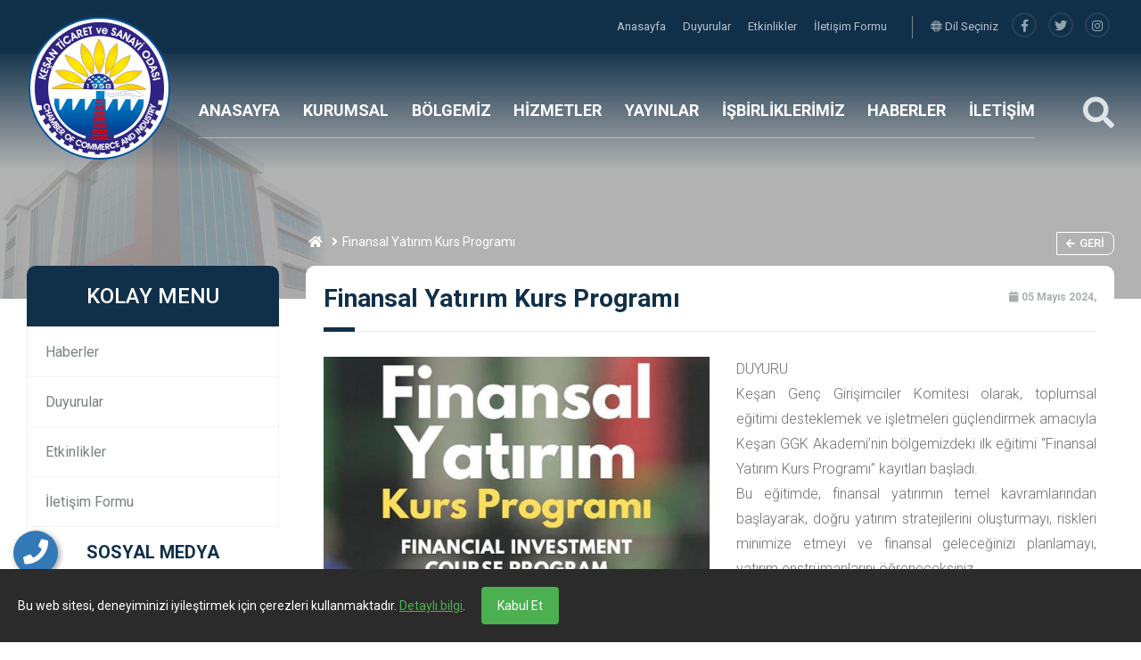

--- FILE ---
content_type: text/html; charset=UTF-8
request_url: https://www.kesantso.org.tr/duyuru/finansal-yatirim-kurs-programi
body_size: 13481
content:
<html lang="tr">
<head>
<!-- Messenger Sohbet Eklentisi Code -->
  <!--  <div id="fb-root"></div> -->

    <!-- Your Sohbet Eklentisi code -->
   <!-- <div id="fb-customer-chat" class="fb-customerchat">
    </div> -->

    <script>
      var chatbox = document.getElementById('fb-customer-chat');
      chatbox.setAttribute("page_id", "413765758804415");
      chatbox.setAttribute("attribution", "biz_inbox");
    </script>

    <!-- Your SDK code -->
    <script>
      window.fbAsyncInit = function() {
        FB.init({
          xfbml            : true,
          version          : 'v15.0'
        });
      };

      (function(d, s, id) {
        var js, fjs = d.getElementsByTagName(s)[0];
        if (d.getElementById(id)) return;
        js = d.createElement(s); js.id = id;
        js.src = 'https://connect.facebook.net/tr_TR/sdk/xfbml.customerchat.js';
        fjs.parentNode.insertBefore(js, fjs);
      }(document, 'script', 'facebook-jssdk'));
    </script>
				<base href="https://www.kesantso.org.tr/">
    <meta charset="UTF-8">
    <meta name="viewport" content="width=device-width, initial-scale=1.0">
    <meta http-equiv="X-UA-Compatible" content="ie=edge">
	
	<title>Finansal yatırım kurs programı</title>
	<meta name="description" content="" />
	<meta name="keywords" content="" />
	
	<!-- Facebook Metadata Start -->
	<meta property="og:image:height" content="300" />
	<meta property="og:image:width" content="573" />
	<meta property="og:title" content="Finansal yatırım kurs programı" />
	<meta property="og:description" content="" />
	<meta property="og:url" content="https://www.kesantso.org.tr/duyuru/finansal-yatirim-kurs-programi" />
	<meta property="og:image" content="https://www.kesantso.org.tr/tema/genel/uploads/duyurular/55_1.jpg" />
	<meta name="google-site-verification" content="77AqeY3dAjxcbc8sDqaDE7lhn0D2e9Babqrzn6I6Bsk" />	<link rel="shortcut icon" href="tema/genel/uploads/favicon/1.png">

    <link rel="stylesheet" type="text/css" href="tema/genel/assets/css/normalize.css">
    <link rel="stylesheet" href="tema/genel/assets/bower_components/bootstrap/dist/css/bootstrap.min.css">
    <link rel="stylesheet" href="tema/genel/assets/bower_components/owl.carousel/dist/assets/owl.carousel.min.css">
    <link rel="stylesheet" href="tema/genel/assets/bower_components/components-font-awesome/css/all.css">

    <link href="https://fonts.googleapis.com/css?family=Montserrat:400,500,700,800,900|Roboto:400,500,700,900&display=swap" rel="stylesheet">
	<link href="https://fonts.googleapis.com/css?family=Roboto:100,300,400,500,700,900&subset=latin-ext" rel="stylesheet">
	
    <link rel="stylesheet" href="tema/genel/assets/css/style.php">
	<link rel="stylesheet" href="tema/genel/assets/css/iziModal.min.css" type="text/css">
	<link rel="stylesheet" href="https://www.kesantso.org.tr/yonetim/vendors/iconfonts/flag-icon-css/css/flag-icon.min.css" />
    <link rel="stylesheet" href="tema/genel/assets/css/search.css">
    <link rel="stylesheet" href="tema/genel/assets/bower_components/plyr-master/dist/plyr.css">
    <link rel="stylesheet" href="tema/genel/assets/css/swiper-bundle.css">
    <link rel="stylesheet" href="tema/genel/assets/css/loader.css">
	<link rel="stylesheet" href="tema/genel/assets/css/fancybox.css" />
	<link href="tema/genel/assets/image_plugin/src/css/swipebox.css" rel="stylesheet">
	
	<!-- Font Awesome CSS -->
    <link rel="stylesheet" href="tema/genel/assets/css/font-awesome5.min.css" />
    <link rel="stylesheet" href="tema/genel/assets/css/all.css" />
		<script src="tema/genel/assets/bower_components/jquery/dist/jquery.min.js"></script>
	<script src="tema/genel/assets/js/sweetalert2.all.min.js"></script>
	<script src="tema/genel/assets/js/sweetalert2.min.js"></script>
	<script async src="https://www.googletagmanager.com/gtag/js?id=G-VFX06Z6CPR"></script>
<script>
  window.dataLayer = window.dataLayer || [];
  function gtag(){dataLayer.push(arguments);}
  gtag('js', new Date());

  gtag('config', 'G-VFX06Z6CPR');
</script>				<script type="text/javascript" src="//s7.addthis.com/js/300/addthis_widget.js#pubid=ra-58b57282384b6d76"></script>
</head>
<body>
<style>
  #cookieConsent {
    position: fixed;
    bottom: 0;
    left: 0;
    right: 0;
    background: #2b2b2b;
    color: #fff;
    padding: 20px;
    font-size: 14px;
    display: none;
    z-index: 9999;
  }
  #cookieConsent button {
    background: #4caf50;
    color: #fff;
    border: none;
    padding: 10px 18px;
    margin-left: 15px;
    cursor: pointer;
    border-radius: 4px;
  }
  #cookieConsent a {
    color: #4caf50;
    text-decoration: underline;
  }
</style>
				<div id="cookieConsent">
  Bu web sitesi, deneyiminizi iyileştirmek için çerezleri kullanmaktadır. 
  <a href="https://kesantso.org.tr/icerik/gizlilik-politikasi" target="_blank">Detaylı bilgi</a>.
  <button id="acceptCookies">Kabul Et</button>
</div>

<script>
  // Daha önce kabul edilmiş mi kontrol et
  if (!localStorage.getItem("cookiesAccepted")) {
    document.getElementById("cookieConsent").style.display = "block";
  }

  // Kabul edildiğinde gizle ve localStorage'a kaydet
  document.getElementById("acceptCookies").onclick = function() {
    localStorage.setItem("cookiesAccepted", "true");
    document.getElementById("cookieConsent").style.display = "none";
  };
</script>																								
	<div class="telefon">
	<a href="tel:905559640673" title="Telefon" alt="Telefon"><i class="fa fa-phone"></i></a>
	<span class="tooltiptext">Telefon</span>
</div>
<div class="whatsapp">
	<a href="https://api.whatsapp.com/send?phone=905559640673" target="_blank" title="WhatsApp" alt="WhatsApp"><i class="fab fa-whatsapp"></i></a>
	<span class="tooltiptext">WhatsApp</span>
</div>    <!-- MAİN BAŞLANGIÇ-->
    <main class="main-wrap">

        <!-- HEADER BAŞLANGIÇ -->
        <section class="header">

            <!-- HEADER-TOP BAŞLANGIÇ -->
            <div class="header-top">
                <div class="container">

                    <div>
                        <ul class="navs">
													                            <li class="hover-bar"> <a  href="anasayfa"> Anasayfa </a></li>
							                            <li class="hover-bar"> <a  href="duyurular"> Duyurular </a></li>
							                            <li class="hover-bar"> <a  href="etkinlikler"> Etkinlikler </a></li>
							                            <li class="hover-bar"> <a  href="iletisim"> İletişim Formu </a></li>
							                        </ul>
                        <span class="h-border"></span>
												<a href="javascript:;" class="trigger-link"><i class="fad fa-globe"></i> Dil Seçiniz</a></li>
						<div id="modal-demo" class="iziModal text-center">
							<div class="p-4">
								<div class="lang">
									<h4>Lütfen Site Dili Seçiniz</h4>
															
									 
										<a data-id="1" href="javascript:;" class="activelang dildegis"><i class="flag-icon flag-icon-tr"></i> Türkçe</a>				
									 
										<a data-id="21" href="javascript:;" class=" dildegis"><i class="flag-icon flag-icon-us"></i> ingilizce</a>				
																	
									<div class="clear"></div>
								</div>
								<div class="clear"></div>
							</div>						
						</div>
						                        <ul class="social">
							<li><a title="facebook" href="https://www.facebook.com/kesanticaret.sanayiodasi/"><i class="fab fa-facebook-f"></i></a></li>							<li><a title="telegram" href="https://twitter.com/Kesan_TSO"><i class="fab fa-twitter"></i></a></li>							<li><a title="instagram" href="https://instagram.com/kesantso"><i class="fab fa-instagram"></i></a></li>														                        </ul>
                    </div>


                </div>
            </div>
            <!-- HEADER-TOP BİTİŞ -->

            <!-- HEADER-BOTTOM BAŞLANGIÇ -->
            <div class="header-bottom">
                <div class="container">

                    <div class="row">

                        <div class="col-xl-2 col-lg-4 col-md-4 logo-box">
                            <a href="anasayfa"><img class="logo z-index-9" src="tema/genel/uploads/logo/KESANTSO-LOGO.png" alt="Keşan Ticaret ve Sanayi Odası"></a>
                        </div>
                        <div class="col-xl-9 col-lg-7 col-md-4 p-0 position-static">
                            <ul class="navs">							
																																			<!-- alt menü yok BAŞLANGIÇ -->
                                <li class="header-item">
                                    <a class="hover-bar" href="index.php">ANASAYFA</a>
                                </li>
								<!-- alt menü yok BİTİŞ -->
																	
                                																														<!-- MENÜ TİP 1  BAŞLANGIÇ -->
                                <li class="header-item">
                                    <a  class="hover-bar" href=" #">KURUMSAL</a>
                                    <div class="header-dropdown bg-red">
                                        <img src="tema/genel/uploads/arkaplan/arkaplan21/1_1_1.jpg" class="bg-image">
																				                                        <div class="container">
                                            <div class="row py-5">
																						<div class="col-3 py-3">
                                                    <div class="link-box">
                                                        <a  href="icerik/tarihce">
                                                            Tarihçe                                                        </a>
                                                    </div>
                                                </div>
                                             											<div class="col-3 py-3">
                                                    <div class="link-box">
                                                        <a  href="icerik/misyon-vizyon-politikalar-swot">
                                                            Misyon/Vizyon/Politikalar/SWOT                                                        </a>
                                                    </div>
                                                </div>
                                             											<div class="col-3 py-3">
                                                    <div class="link-box">
                                                        <a  href="icerik/mevzuat">
                                                            Mevzuat                                                        </a>
                                                    </div>
                                                </div>
                                             											<div class="col-3 py-3">
                                                    <div class="link-box">
                                                        <a  href="icerik/organizasyon-semasi">
                                                            Organizasyon Şeması                                                        </a>
                                                    </div>
                                                </div>
                                             											<div class="col-3 py-3">
                                                    <div class="link-box">
                                                        <a  href="profil-kategori/meclis-uyeleri">
                                                            Meclisimiz                                                        </a>
                                                    </div>
                                                </div>
                                             											<div class="col-3 py-3">
                                                    <div class="link-box">
                                                        <a  href="profil-kategori/yonetim-kurulu">
                                                            Yönetim Kurulumuz                                                        </a>
                                                    </div>
                                                </div>
                                             											<div class="col-3 py-3">
                                                    <div class="link-box">
                                                        <a  href="icerik/eski-baskanlarimiz">
                                                            Eski Başkanlarımız                                                        </a>
                                                    </div>
                                                </div>
                                             											<div class="col-3 py-3">
                                                    <div class="link-box">
                                                        <a  href="icerik/meslek-komitelerimiz">
                                                            Meslek Komitelerimiz                                                        </a>
                                                    </div>
                                                </div>
                                             											<div class="col-3 py-3">
                                                    <div class="link-box">
                                                        <a  href="profil-kategori/calisma-arkadaslarimiz">
                                                            Çalışma Arkadaşlarımız                                                        </a>
                                                    </div>
                                                </div>
                                             											<div class="col-3 py-3">
                                                    <div class="link-box">
                                                        <a  href="icerik/basin-kiti">
                                                            Basın Kiti                                                        </a>
                                                    </div>
                                                </div>
                                             											<div class="col-3 py-3">
                                                    <div class="link-box">
                                                        <a  href="icerik/akreditasyon">
                                                            Akreditasyon                                                        </a>
                                                    </div>
                                                </div>
                                             											 											 											</div>
                                        </div>
										                                    </div>

                                </li>
								<!-- MENÜ TİP 1 BİTİŞ -->
																	
                                																														<!-- MENÜ TİP 1  BAŞLANGIÇ -->
                                <li class="header-item">
                                    <a  class="hover-bar" href=" #">BÖLGEMİZ</a>
                                    <div class="header-dropdown bg-red">
                                        <img src="tema/genel/uploads/arkaplan/arkaplan21/1_1_1.jpg" class="bg-image">
																				                                        <div class="container">
                                            <div class="row py-5">
																						<div class="col-3 py-3">
                                                    <div class="link-box">
                                                        <a  href=" video/tanitim-videomuz">
                                                            Tanıtım Videomuz                                                        </a>
                                                    </div>
                                                </div>
                                             											<div class="col-3 py-3">
                                                    <div class="link-box">
                                                        <a  href="icerik/kesan">
                                                            Keşan                                                        </a>
                                                    </div>
                                                </div>
                                             											<div class="col-3 py-3">
                                                    <div class="link-box">
                                                        <a  href="icerik/ipsala">
                                                            İpsala                                                        </a>
                                                    </div>
                                                </div>
                                             											<div class="col-3 py-3">
                                                    <div class="link-box">
                                                        <a  href="icerik/enez">
                                                            Enez                                                        </a>
                                                    </div>
                                                </div>
                                             											<div class="col-3 py-3">
                                                    <div class="link-box">
                                                        <a  href="icerik/saros-korfezi">
                                                            Saros Körfezi                                                        </a>
                                                    </div>
                                                </div>
                                             											<div class="col-3 py-3">
                                                    <div class="link-box">
                                                        <a  href="icerik/yoresel-urunlerimiz">
                                                            Yöresel Ürünlerimiz                                                        </a>
                                                    </div>
                                                </div>
                                             											 											 											</div>
                                        </div>
										                                    </div>

                                </li>
								<!-- MENÜ TİP 1 BİTİŞ -->
																	
                                																														<!-- MENÜ TİP 1  BAŞLANGIÇ -->
                                <li class="header-item">
                                    <a  class="hover-bar" href="hizmetler">HİZMETLER</a>
                                    <div class="header-dropdown bg-red">
                                        <img src="tema/genel/uploads/arkaplan/arkaplan21/1_1_1.jpg" class="bg-image">
																				                                        <div class="container">
                                            <div class="row py-5">
																						<div class="col-3 py-3">
                                                    <div class="link-box">
                                                        <a  href="icerik/ticaret-sicil-islemleri">
                                                            Ticaret Sicil işlemleri                                                        </a>
                                                    </div>
                                                </div>
                                             											<div class="col-3 py-3">
                                                    <div class="link-box">
                                                        <a  href="icerik/kiymetli-evraklar">
                                                            Kıymetli Evraklar                                                        </a>
                                                    </div>
                                                </div>
                                             											<div class="col-3 py-3">
                                                    <div class="link-box">
                                                        <a  href="icerik/kapasite-raporlari">
                                                            Kapasite Raporları                                                        </a>
                                                    </div>
                                                </div>
                                             											<div class="col-3 py-3">
                                                    <div class="link-box">
                                                        <a  href="icerik/is-makinesi-tescili">
                                                            İş Makinesi Tescili                                                        </a>
                                                    </div>
                                                </div>
                                             											<div class="col-3 py-3">
                                                    <div class="link-box">
                                                        <a  href="icerik/yerli-mali-belgesi">
                                                            Yerli Malı Belgesi                                                        </a>
                                                    </div>
                                                </div>
                                             											<div class="col-3 py-3">
                                                    <div class="link-box">
                                                        <a  href="icerik/dolasim-belgeleri">
                                                            Dolaşım Belgeleri                                                        </a>
                                                    </div>
                                                </div>
                                             											<div class="col-3 py-3">
                                                    <div class="link-box">
                                                        <a  href="/hizmet/kosgeb">
                                                            KOSGEB                                                        </a>
                                                    </div>
                                                </div>
                                             											<div class="col-3 py-3">
                                                    <div class="link-box">
                                                        <a  href="/hizmet/egitimler">
                                                            Eğitimler                                                        </a>
                                                    </div>
                                                </div>
                                             											<div class="col-3 py-3">
                                                    <div class="link-box">
                                                        <a  href="icerik/fuarlar">
                                                            Fuarlar                                                        </a>
                                                    </div>
                                                </div>
                                             											<div class="col-3 py-3">
                                                    <div class="link-box">
                                                        <a  href="hizmet/dis-ticaret">
                                                            Dış Ticaret                                                        </a>
                                                    </div>
                                                </div>
                                             											 											 											</div>
                                        </div>
										                                    </div>

                                </li>
								<!-- MENÜ TİP 1 BİTİŞ -->
																	
                                																														<!-- MENÜ TİP 1  BAŞLANGIÇ -->
                                <li class="header-item">
                                    <a  class="hover-bar" href="#">YAYINLAR</a>
                                    <div class="header-dropdown bg-red">
                                        <img src="tema/genel/uploads/arkaplan/arkaplan21/1_1_1.jpg" class="bg-image">
																				                                        <div class="container">
                                            <div class="row py-5">
																						<div class="col-3 py-3">
                                                    <div class="link-box">
                                                        <a  href="icerik/yerel-basin">
                                                            Yerel Basın                                                        </a>
                                                    </div>
                                                </div>
                                             											<div class="col-3 py-3">
                                                    <div class="link-box">
                                                        <a  href="icerik/haftalik-ekonomi-bultenleri">
                                                            Haftalık Ekonomi Bültenleri                                                        </a>
                                                    </div>
                                                </div>
                                             											<div class="col-3 py-3">
                                                    <div class="link-box">
                                                        <a  href="icerik/acilan-kapanan-firma-sayilari">
                                                            Açılan / Kapanan Firma Sayıları                                                        </a>
                                                    </div>
                                                </div>
                                             											<div class="col-3 py-3">
                                                    <div class="link-box">
                                                        <a  href="icerik/faaliyet-raporlari">
                                                            Faaliyet Rapoları                                                        </a>
                                                    </div>
                                                </div>
                                             											<div class="col-3 py-3">
                                                    <div class="link-box">
                                                        <a  href="icerik/bultenler">
                                                            Bültenler                                                        </a>
                                                    </div>
                                                </div>
                                             											<div class="col-3 py-3">
                                                    <div class="link-box">
                                                        <a  href="icerik/arastirma-raporlari">
                                                            Araştırma Raporları                                                        </a>
                                                    </div>
                                                </div>
                                             											<div class="col-3 py-3">
                                                    <div class="link-box">
                                                        <a  href="icerik/basari-hikayeleri">
                                                            Başarı Hikayeleri                                                        </a>
                                                    </div>
                                                </div>
                                             											 											 											</div>
                                        </div>
										                                    </div>

                                </li>
								<!-- MENÜ TİP 1 BİTİŞ -->
																	
                                																														<!-- MENÜ TİP 1  BAŞLANGIÇ -->
                                <li class="header-item">
                                    <a  class="hover-bar" href=" #">İŞBİRLİKLERİMİZ</a>
                                    <div class="header-dropdown bg-red">
                                        <img src="tema/genel/uploads/arkaplan/arkaplan21/1_1_1.jpg" class="bg-image">
																				                                        <div class="container">
                                            <div class="row py-5">
																						<div class="col-3 py-3">
                                                    <div class="link-box">
                                                        <a  href="icerik/kurumlar">
                                                            Kurumlar                                                        </a>
                                                    </div>
                                                </div>
                                             											<div class="col-3 py-3">
                                                    <div class="link-box">
                                                        <a  href="proje-kategori/projeler">
                                                            Projeler                                                        </a>
                                                    </div>
                                                </div>
                                             											<div class="col-3 py-3">
                                                    <div class="link-box">
                                                        <a  href="haber-kategori/protokoller">
                                                            Protokoller                                                        </a>
                                                    </div>
                                                </div>
                                             											 											 											</div>
                                        </div>
										                                    </div>

                                </li>
								<!-- MENÜ TİP 1 BİTİŞ -->
																	
                                																														
							   								<!-- MENÜ TİP 2 BAŞLANGIÇ -->
                                <li class="header-item">
                                    <a  class="hover-bar" href="haber-kategori/genel-haberler">HABERLER</a>
                                    <!-- MENÜ TİP 2 haber ve haber kategorisi açık isteniyorsa BAŞLANGIÇ-->
								    																		 <div class="header-dropdown bg-white">
                                        <div class="container-fluid">
                                            <div class="row">
                                                <div class="col-4 py-5 pr-0 right-shadow">
                                                    <ul class="header-tabs">
																												                                                        <li class="active mb-2 tab-link" datatarget="#genel-haberler">
                                                            <i class="fal fa-chevron-right mr-2"></i> GENEL HABERLER                                                        </li>
														                                                        <li class=" mb-2 tab-link" datatarget="#protokoller">
                                                            <i class="fal fa-chevron-right mr-2"></i> PROTOKOLLER                                                        </li>
														                                                      </ul>
                                                </div>
                                                <div class="col-8 py-4">
                                                    <img src="tema/genel/uploads/arkaplan/arkaplan21/1_1_1.jpg" class="bg-image">
																										                                                    <div class="tab-panel active" id="genel-haberler">
                                                        <div class="row">
                                                            <div class="col-12">
                                                                <h3 class="g-title">
                                                                   GENEL HABERLER                                                                    <a class="drp-tumunu-gor hover-bar" href="haber-kategori/genel-haberler">
                                                                        Tümünü Gör                                                                    </a>
                                                                </h3>
                                                            </div>
																																													   <div class="col-4 my-3">
                                                                <div class="drp-haber-box">
                                                                    <a href="haber/kesan-tso-ankara-da-bolgenin-oncelikli-sorunlarini-gundeme-tasidi">
                                                                        <div class="row m-0">
                                                                            <div class="col-4 p-0">
                                                                                <img src="tema/genel/uploads/haberler/b27bb759-fb9d-4b91-864f-e8c462b66ead.jpg" onerror="imgError(this);">
                                                                            </div>
                                                                            <div class="col-8 p-0 content">
                                                                                <div>
                                                                                    <h4>
                                                                                       Keşan TSO, Ankara’da Bölgenin Öncelikli Sorunlarını Gündeme Taşıdı                                                                                    </h4>
                                                                                    <p>04 Aralık 2025, 10:40</p>
                                                                                </div>
                                                                            </div>
                                                                        </div>
                                                                    </a>
                                                                </div>
                                                            </div>
																														   <div class="col-4 my-3">
                                                                <div class="drp-haber-box">
                                                                    <a href="haber/odamizin-kurulusu-nun-67-yili-celenk-sunma-toreni">
                                                                        <div class="row m-0">
                                                                            <div class="col-4 p-0">
                                                                                <img src="tema/genel/uploads/haberler/sunucu-test-001.jpeg" onerror="imgError(this);">
                                                                            </div>
                                                                            <div class="col-8 p-0 content">
                                                                                <div>
                                                                                    <h4>
                                                                                       Odamızın Kuruluşu’nun 67 Yılı Çelenk Sunma Töreni                                                                                    </h4>
                                                                                    <p>17 Kasım 2025, 13:15</p>
                                                                                </div>
                                                                            </div>
                                                                        </div>
                                                                    </a>
                                                                </div>
                                                            </div>
																														   <div class="col-4 my-3">
                                                                <div class="drp-haber-box">
                                                                    <a href="haber/tercihli-mense-kurallari-ve-medos-egitimi">
                                                                        <div class="row m-0">
                                                                            <div class="col-4 p-0">
                                                                                <img src="tema/genel/uploads/haberler/WhatsApp-Image-2025-11-24-at-11.16.41.jpeg" onerror="imgError(this);">
                                                                            </div>
                                                                            <div class="col-8 p-0 content">
                                                                                <div>
                                                                                    <h4>
                                                                                       Tercihli Menşe Kuralları ve MEDOS Eğitimi                                                                                     </h4>
                                                                                    <p>13 Kasım 2025, 18:00</p>
                                                                                </div>
                                                                            </div>
                                                                        </div>
                                                                    </a>
                                                                </div>
                                                            </div>
																														   <div class="col-4 my-3">
                                                                <div class="drp-haber-box">
                                                                    <a href="haber/tobb-ticaret-merkezleri-hedef-pazar-abd-zirvesi-2025">
                                                                        <div class="row m-0">
                                                                            <div class="col-4 p-0">
                                                                                <img src="tema/genel/uploads/haberler/KTSO-haber.jpg" onerror="imgError(this);">
                                                                            </div>
                                                                            <div class="col-8 p-0 content">
                                                                                <div>
                                                                                    <h4>
                                                                                       TOBB Ticaret Merkezleri Hedef Pazar: ABD Zirvesi 2025                                                                                    </h4>
                                                                                    <p>11 Kasım 2025, 15:00</p>
                                                                                </div>
                                                                            </div>
                                                                        </div>
                                                                    </a>
                                                                </div>
                                                            </div>
																														   <div class="col-4 my-3">
                                                                <div class="drp-haber-box">
                                                                    <a href="haber/trakya-gumruk-ve-dis-ticaret-bolge-muduru-ali-topcu-ya-ziyaret">
                                                                        <div class="row m-0">
                                                                            <div class="col-4 p-0">
                                                                                <img src="tema/genel/uploads/haberler/WhatsApp-Image-2025-11-24-at-10.02.00-4.jpeg" onerror="imgError(this);">
                                                                            </div>
                                                                            <div class="col-8 p-0 content">
                                                                                <div>
                                                                                    <h4>
                                                                                       Trakya Gümrük ve Dış Ticaret Bölge Müdürü Ali Topçu’ya Ziyaret                                                                                    </h4>
                                                                                    <p>07 Kasım 2025, 20:23</p>
                                                                                </div>
                                                                            </div>
                                                                        </div>
                                                                    </a>
                                                                </div>
                                                            </div>
																														   <div class="col-4 my-3">
                                                                <div class="drp-haber-box">
                                                                    <a href="haber/yunanistan-edirne-konsolosu-sethelos-isidoros-balios-a-hayirli-olsun-ziyareti">
                                                                        <div class="row m-0">
                                                                            <div class="col-4 p-0">
                                                                                <img src="tema/genel/uploads/haberler/WhatsApp-Image-2025-11-24-at-09.56.11.jpeg" onerror="imgError(this);">
                                                                            </div>
                                                                            <div class="col-8 p-0 content">
                                                                                <div>
                                                                                    <h4>
                                                                                       Yunanistan Edirne Konsolosu Sethelos Isidoros Balios’a Hayırlı Olsun Ziyareti                                                                                    </h4>
                                                                                    <p>07 Kasım 2025, 16:32</p>
                                                                                </div>
                                                                            </div>
                                                                        </div>
                                                                    </a>
                                                                </div>
                                                            </div>
																														   <div class="col-4 my-3">
                                                                <div class="drp-haber-box">
                                                                    <a href="haber/edirne-il-emniyet-mudurumuz-muhittin-ayhan-a-ziyaret">
                                                                        <div class="row m-0">
                                                                            <div class="col-4 p-0">
                                                                                <img src="tema/genel/uploads/haberler/edirne-emniyet-muduru.jpeg" onerror="imgError(this);">
                                                                            </div>
                                                                            <div class="col-8 p-0 content">
                                                                                <div>
                                                                                    <h4>
                                                                                       Edirne İl Emniyet Müdürümüz Muhittin Ayhan’a Ziyaret                                                                                    </h4>
                                                                                    <p>07 Kasım 2025, 15:24</p>
                                                                                </div>
                                                                            </div>
                                                                        </div>
                                                                    </a>
                                                                </div>
                                                            </div>
																														   <div class="col-4 my-3">
                                                                <div class="drp-haber-box">
                                                                    <a href="haber/edirne-valismiz-yunus-sezer-e-ziyaret">
                                                                        <div class="row m-0">
                                                                            <div class="col-4 p-0">
                                                                                <img src="tema/genel/uploads/haberler/WhatsApp-Image-2025-11-24-at-09.26.22.jpeg" onerror="imgError(this);">
                                                                            </div>
                                                                            <div class="col-8 p-0 content">
                                                                                <div>
                                                                                    <h4>
                                                                                       Edirne Valismiz Yunus Sezer’e Ziyaret                                                                                    </h4>
                                                                                    <p>07 Kasım 2025, 14:18</p>
                                                                                </div>
                                                                            </div>
                                                                        </div>
                                                                    </a>
                                                                </div>
                                                            </div>
																														   <div class="col-4 my-3">
                                                                <div class="drp-haber-box">
                                                                    <a href="haber/kurgan-bilgilendirme-semineri">
                                                                        <div class="row m-0">
                                                                            <div class="col-4 p-0">
                                                                                <img src="tema/genel/uploads/haberler/WhatsApp-Image-2025-11-24-at-00.44.13-1.jpeg" onerror="imgError(this);">
                                                                            </div>
                                                                            <div class="col-8 p-0 content">
                                                                                <div>
                                                                                    <h4>
                                                                                       Kurgan Bilgilendirme Semineri                                                                                    </h4>
                                                                                    <p>21 Ekim 2025, 17:37</p>
                                                                                </div>
                                                                            </div>
                                                                        </div>
                                                                    </a>
                                                                </div>
                                                            </div>
																														   <div class="col-4 my-3">
                                                                <div class="drp-haber-box">
                                                                    <a href="haber/kesan-osb-yatirimcimiz-teknik-aluminyum-yonetim-kurulu-baskani-jack-cheng-ve-heyeti-nden-kesan-organize-sanayi-bolgemize-ziyaret">
                                                                        <div class="row m-0">
                                                                            <div class="col-4 p-0">
                                                                                <img src="tema/genel/uploads/haberler/KOSB2.jpg" onerror="imgError(this);">
                                                                            </div>
                                                                            <div class="col-8 p-0 content">
                                                                                <div>
                                                                                    <h4>
                                                                                       Keşan OSB Yatırımcımız Teknik Alüminyum Yönetim Kurulu Başkanı Jack Cheng ve Heyeti’nden Keşan Organize Sanayi Bölgemize Ziyaret                                                                                    </h4>
                                                                                    <p>17 Ekim 2025, 15:28</p>
                                                                                </div>
                                                                            </div>
                                                                        </div>
                                                                    </a>
                                                                </div>
                                                            </div>
																														   <div class="col-4 my-3">
                                                                <div class="drp-haber-box">
                                                                    <a href="haber/tobb-yeni-akreditasyon-standardi-ve-stratejik-planlama-egitimleri">
                                                                        <div class="row m-0">
                                                                            <div class="col-4 p-0">
                                                                                <img src="tema/genel/uploads/haberler/WhatsApp-Image-2025-11-24-at-00.27.40-1.jpeg" onerror="imgError(this);">
                                                                            </div>
                                                                            <div class="col-8 p-0 content">
                                                                                <div>
                                                                                    <h4>
                                                                                       TOBB Yeni Akreditasyon Standardı ve Stratejik Planlama Eğitimleri                                                                                    </h4>
                                                                                    <p>15 Ekim 2025, 18:21</p>
                                                                                </div>
                                                                            </div>
                                                                        </div>
                                                                    </a>
                                                                </div>
                                                            </div>
																														   <div class="col-4 my-3">
                                                                <div class="drp-haber-box">
                                                                    <a href="haber/saros-gastronomi-merkezi-acilis-toreni">
                                                                        <div class="row m-0">
                                                                            <div class="col-4 p-0">
                                                                                <img src="tema/genel/uploads/haberler/WhatsApp-Image-2025-11-24-at-00.06.56-1.jpeg" onerror="imgError(this);">
                                                                            </div>
                                                                            <div class="col-8 p-0 content">
                                                                                <div>
                                                                                    <h4>
                                                                                       Saros Gastronomi Merkezi Açılış Töreni                                                                                    </h4>
                                                                                    <p>13 Ekim 2025, 15:59</p>
                                                                                </div>
                                                                            </div>
                                                                        </div>
                                                                    </a>
                                                                </div>
                                                            </div>
																														</div>
                                                    </div>
													                                                    <div class="tab-panel " id="protokoller">
                                                        <div class="row">
                                                            <div class="col-12">
                                                                <h3 class="g-title">
                                                                   PROTOKOLLER                                                                    <a class="drp-tumunu-gor hover-bar" href="haber-kategori/protokoller">
                                                                        Tümünü Gör                                                                    </a>
                                                                </h3>
                                                            </div>
																																													   <div class="col-4 my-3">
                                                                <div class="drp-haber-box">
                                                                    <a href="haber/trakya-universitesi-surekli-egitim-merkezi-ile-kesan-ticaret-ve-sanayi-odasi-arasinda-isbirligi-protokolu">
                                                                        <div class="row m-0">
                                                                            <div class="col-4 p-0">
                                                                                <img src="tema/genel/uploads/haberler/WhatsApp-Image-2024-12-25-at-15.44.33-1.jpeg" onerror="imgError(this);">
                                                                            </div>
                                                                            <div class="col-8 p-0 content">
                                                                                <div>
                                                                                    <h4>
                                                                                       Trakya Üniversitesi Sürekli Eğitim Merkezi ile Keşan Ticaret ve Sanayi Odası Arasında İşbirliği Protokolü                                                                                    </h4>
                                                                                    <p>12 Aralık 2024, 15:35</p>
                                                                                </div>
                                                                            </div>
                                                                        </div>
                                                                    </a>
                                                                </div>
                                                            </div>
																														   <div class="col-4 my-3">
                                                                <div class="drp-haber-box">
                                                                    <a href="haber/kesan-tso-ile-kesan-tip-saglik-hizmetleri-ltd-sti-arasinda-indirim-protokolu">
                                                                        <div class="row m-0">
                                                                            <div class="col-4 p-0">
                                                                                <img src="tema/genel/uploads/haberler/469735114_18254172175282073_6330178218832190468_n.jpg" onerror="imgError(this);">
                                                                            </div>
                                                                            <div class="col-8 p-0 content">
                                                                                <div>
                                                                                    <h4>
                                                                                       Keşan TSO ile Keşan Tıp Sağlık Hizmetleri Ltd. Şti Arasında İndirim Protokolü                                                                                    </h4>
                                                                                    <p>10 Aralık 2024, 15:27</p>
                                                                                </div>
                                                                            </div>
                                                                        </div>
                                                                    </a>
                                                                </div>
                                                            </div>
																														   <div class="col-4 my-3">
                                                                <div class="drp-haber-box">
                                                                    <a href="haber/trakya-universitesi-kesan-myo-ve-ipsala-myo-ile-kesan-tso-arasinda-isbirligi-protokolu">
                                                                        <div class="row m-0">
                                                                            <div class="col-4 p-0">
                                                                                <img src="tema/genel/uploads/haberler/464169518_18247721734282073_5929209821850177093_n.jpg" onerror="imgError(this);">
                                                                            </div>
                                                                            <div class="col-8 p-0 content">
                                                                                <div>
                                                                                    <h4>
                                                                                       Trakya Üniversitesi Keşan MYO ve İpsala MYO ile Keşan TSO arasında "İşbirliği Protokolü"                                                                                    </h4>
                                                                                    <p>22 Ekim 2024, 09:32</p>
                                                                                </div>
                                                                            </div>
                                                                        </div>
                                                                    </a>
                                                                </div>
                                                            </div>
																														   <div class="col-4 my-3">
                                                                <div class="drp-haber-box">
                                                                    <a href="haber/kesan-tso-da-mesleki-egitim-merkezleri-protokolu-istisare-toplantisi">
                                                                        <div class="row m-0">
                                                                            <div class="col-4 p-0">
                                                                                <img src="tema/genel/uploads/haberler/WhatsApp-Image-2022-09-22-at-15.35.05.jpeg" onerror="imgError(this);">
                                                                            </div>
                                                                            <div class="col-8 p-0 content">
                                                                                <div>
                                                                                    <h4>
                                                                                        Keşan TSO’da Mesleki Eğitim Merkezleri Protokolü İstişare Toplantısı                                                                                    </h4>
                                                                                    <p>06 Eylül 2022, </p>
                                                                                </div>
                                                                            </div>
                                                                        </div>
                                                                    </a>
                                                                </div>
                                                            </div>
																														   <div class="col-4 my-3">
                                                                <div class="drp-haber-box">
                                                                    <a href="haber/kesan-tso-ve-dogru-cevap-ozel-egitim-kursu-indirim-protokolu">
                                                                        <div class="row m-0">
                                                                            <div class="col-4 p-0">
                                                                                <img src="tema/genel/uploads/haberler/WhatsApp-Image-2022-09-22-at-15.35.01.jpeg" onerror="imgError(this);">
                                                                            </div>
                                                                            <div class="col-8 p-0 content">
                                                                                <div>
                                                                                    <h4>
                                                                                        Keşan TSO ve Doğru Cevap Özel Eğitim Kursu İndirim Protokolü                                                                                    </h4>
                                                                                    <p>18 Ağustos 2022, </p>
                                                                                </div>
                                                                            </div>
                                                                        </div>
                                                                    </a>
                                                                </div>
                                                            </div>
																														   <div class="col-4 my-3">
                                                                <div class="drp-haber-box">
                                                                    <a href="haber/kesan-tso-ile-kesan-reklam-ajansi-arasinda-indirim-protokolu-imzalandi">
                                                                        <div class="row m-0">
                                                                            <div class="col-4 p-0">
                                                                                <img src="tema/genel/uploads/haberler/1310-1.jpg" onerror="imgError(this);">
                                                                            </div>
                                                                            <div class="col-8 p-0 content">
                                                                                <div>
                                                                                    <h4>
                                                                                       Keşan TSO ile Keşan Reklam Ajansı Arasında İndirim Protokolü İmzalandı                                                                                    </h4>
                                                                                    <p>16 Haziran 2021, 12:58</p>
                                                                                </div>
                                                                            </div>
                                                                        </div>
                                                                    </a>
                                                                </div>
                                                            </div>
																														   <div class="col-4 my-3">
                                                                <div class="drp-haber-box">
                                                                    <a href="haber/kesan-ticaret-ve-sanayi-odasi-ile-turkiye-makine-muhendisleri-odasi-kesan-temsilciligi-arasinda-indirim-protokolu-imzalandi">
                                                                        <div class="row m-0">
                                                                            <div class="col-4 p-0">
                                                                                <img src="tema/genel/uploads/haberler/104-IMG-2683.jpg" onerror="imgError(this);">
                                                                            </div>
                                                                            <div class="col-8 p-0 content">
                                                                                <div>
                                                                                    <h4>
                                                                                       Keşan Ticaret ve Sanayi Odası ile Türkiye Makine Mühendisleri Odası Keşan Temsilciliği Arasında İndirim Protokolü İmzalandı                                                                                    </h4>
                                                                                    <p>16 Haziran 2021, 12:56</p>
                                                                                </div>
                                                                            </div>
                                                                        </div>
                                                                    </a>
                                                                </div>
                                                            </div>
																														   <div class="col-4 my-3">
                                                                <div class="drp-haber-box">
                                                                    <a href="haber/kesan-ticaret-ve-sanayi-odasi-ile-sekerbank-arasinda-protokol-imzalandi">
                                                                        <div class="row m-0">
                                                                            <div class="col-4 p-0">
                                                                                <img src="tema/genel/uploads/haberler/8429-IMG-1572.jpg" onerror="imgError(this);">
                                                                            </div>
                                                                            <div class="col-8 p-0 content">
                                                                                <div>
                                                                                    <h4>
                                                                                       Keşan Ticaret ve Sanayi Odası ile Şekerbank arasında Protokol İmzalandı                                                                                     </h4>
                                                                                    <p>16 Haziran 2021, 12:51</p>
                                                                                </div>
                                                                            </div>
                                                                        </div>
                                                                    </a>
                                                                </div>
                                                            </div>
																														   <div class="col-4 my-3">
                                                                <div class="drp-haber-box">
                                                                    <a href="haber/kesan-tso-ile-nevzat-kahraman-koleji-arasinda-indirim-protokolu-imzalandi">
                                                                        <div class="row m-0">
                                                                            <div class="col-4 p-0">
                                                                                <img src="tema/genel/uploads/haberler/9546-4517266a-e40c-41d2-b689-659c06153922.jfif" onerror="imgError(this);">
                                                                            </div>
                                                                            <div class="col-8 p-0 content">
                                                                                <div>
                                                                                    <h4>
                                                                                       Keşan TSO ile Nevzat Kahraman Koleji Arasında İndirim Protokolü İmzalandı                                                                                    </h4>
                                                                                    <p>08 Haziran 2021, 12:49</p>
                                                                                </div>
                                                                            </div>
                                                                        </div>
                                                                    </a>
                                                                </div>
                                                            </div>
																														   <div class="col-4 my-3">
                                                                <div class="drp-haber-box">
                                                                    <a href="haber/sepas-enerji-ile-odamiz-arasinda-indirim-protokolu-imzalandi">
                                                                        <div class="row m-0">
                                                                            <div class="col-4 p-0">
                                                                                <img src="tema/genel/uploads/haberler/7343-IMG-9601-1.jpg" onerror="imgError(this);">
                                                                            </div>
                                                                            <div class="col-8 p-0 content">
                                                                                <div>
                                                                                    <h4>
                                                                                       Sepaş Enerji ile Odamız Arasında İndirim Protokolü İmzalandı                                                                                    </h4>
                                                                                    <p>08 Haziran 2021, 12:46</p>
                                                                                </div>
                                                                            </div>
                                                                        </div>
                                                                    </a>
                                                                </div>
                                                            </div>
																														   <div class="col-4 my-3">
                                                                <div class="drp-haber-box">
                                                                    <a href="haber/odamiz-ile-edenred-kurumsal-cozumler-a-s-arasinda-protokol-imzalandi">
                                                                        <div class="row m-0">
                                                                            <div class="col-4 p-0">
                                                                                <img src="tema/genel/uploads/haberler/3131-IMG-9598-1.jpg" onerror="imgError(this);">
                                                                            </div>
                                                                            <div class="col-8 p-0 content">
                                                                                <div>
                                                                                    <h4>
                                                                                       Odamız ile Edenred Kurumsal Çözümler A.Ş. Arasında Protokol İmzalandı                                                                                    </h4>
                                                                                    <p>08 Haziran 2021, 12:44</p>
                                                                                </div>
                                                                            </div>
                                                                        </div>
                                                                    </a>
                                                                </div>
                                                            </div>
																														   <div class="col-4 my-3">
                                                                <div class="drp-haber-box">
                                                                    <a href="haber/odamiz-uyesi-nevzat-kahraman-koleji-ile-oda-uyelerimizin-yararlanabilecegi-egitimde-25-indirim-protokolu">
                                                                        <div class="row m-0">
                                                                            <div class="col-4 p-0">
                                                                                <img src="tema/genel/uploads/haberler/7260-5-1.jpg" onerror="imgError(this);">
                                                                            </div>
                                                                            <div class="col-8 p-0 content">
                                                                                <div>
                                                                                    <h4>
                                                                                       Odamız Üyesi Nevzat Kahraman Koleji İle Oda Üyelerimizin yararlanabileceği Eğitimde %25 indirim protokolü                                                                                    </h4>
                                                                                    <p>07 Eylül 2020, 12:42</p>
                                                                                </div>
                                                                            </div>
                                                                        </div>
                                                                    </a>
                                                                </div>
                                                            </div>
																														</div>
                                                    </div>
													                                                  </div>
                                            </div>
                                        </div>
                                    </div>
									<!-- MENÜ TİP 2 haber ve haber kategorisi açık isteniyorsa BİTİŞ-->
																		<!-- MENÜ TİP 2 PROFİLLER ve PROFİL kategorisi açık isteniyorsa BİTİŞ-->		
																	
								</li>
																	
                                																					<!-- alt menü yok BAŞLANGIÇ -->
                                <li class="header-item">
                                    <a class="hover-bar" href="iletisim">İLETİŞİM</a>
                                </li>
								<!-- alt menü yok BİTİŞ -->
																	
                                                            </ul>
                        </div>
                        <div class="col-md-1">
                            <div class="search-box">
                                <a href="javascript:void(0)" id="btn-search">
                                    <i class="fas fa-search"></i>
                                </a>
                            </div>
                        </div>

                    </div>


                </div>
            </div>
            <!-- HEADER-BOTTOM BİTİŞ -->

            <!-- HEADER-MOBİLE BAŞLANGIÇ -->
            <div class="header-mobile">
                <div class="container">

                    <div class="row">

                        <div class="col-4 hamburger-box">
                            <div id="sidebarCollapse" class="icon">
                                <div class="hamburger">
                                </div>
                            </div>
                        </div>
                        <div class="col-4 logo-box">
                            <a href="anasayfa"><img class="logo" src="tema/genel/uploads/logo/KESANTSO-LOGO.png" alt="Keşan Ticaret ve Sanayi Odası"></a>
                        </div>
                        <div class="col-4">
                            <div class="search-box">
                                <a href="javascript:void(0)" id="btn-search2">
                                    <i class="fas fa-search"></i>
                                </a>
                            </div>
                        </div>
                    </div>
                </div>
            </div>
            <!-- HEADER-MOBİLE BİTİŞ -->

        </section>
        <!-- HEADER BİTİŞ -->

        <!-- MOBİLE MENU BAŞLANGIÇ -->
        <nav id="mobile-menu">
            <div id="dismiss">
                <i class="fas fa-arrow-left"></i>
            </div>

            <div class="sidebar-header">
                <h3>Keşan Ticaret ve Sanayi Odası</h3>
            </div>

            <ul class="list-unstyled components">			
													<li>
				<a  href="index.php">ANASAYFA </a>
												</li>
											<li>
				<a  href="#kurumsal" class="drp-mobile-link">KURUMSAL  <i class="fa fa-chevron-right float-right"></i></a>
													 <ul class="drp-mobile list-unstyled" id="kurumsal">
					  					   <li><a  href="icerik/tarihce">Tarihçe</a></li>
					   					   <li><a  href="icerik/misyon-vizyon-politikalar-swot">Misyon/Vizyon/Politikalar/SWOT</a></li>
					   					   <li><a  href="icerik/mevzuat">Mevzuat</a></li>
					   					   <li><a  href="icerik/organizasyon-semasi">Organizasyon Şeması</a></li>
					   					   <li><a  href="profil-kategori/meclis-uyeleri">Meclisimiz</a></li>
					   					   <li><a  href="profil-kategori/yonetim-kurulu">Yönetim Kurulumuz</a></li>
					   					   <li><a  href="icerik/eski-baskanlarimiz">Eski Başkanlarımız</a></li>
					   					   <li><a  href="icerik/meslek-komitelerimiz">Meslek Komitelerimiz</a></li>
					   					   <li><a  href="profil-kategori/calisma-arkadaslarimiz">Çalışma Arkadaşlarımız</a></li>
					   					   <li><a  href="icerik/basin-kiti">Basın Kiti</a></li>
					   					   <li><a  href="icerik/akreditasyon">Akreditasyon</a></li>
					   					</ul>
									</li>
											<li>
				<a  href="#bolgemiz" class="drp-mobile-link">BÖLGEMİZ  <i class="fa fa-chevron-right float-right"></i></a>
													 <ul class="drp-mobile list-unstyled" id="bolgemiz">
					  					   <li><a  href=" video/tanitim-videomuz">Tanıtım Videomuz</a></li>
					   					   <li><a  href="icerik/kesan">Keşan</a></li>
					   					   <li><a  href="icerik/ipsala">İpsala</a></li>
					   					   <li><a  href="icerik/enez">Enez</a></li>
					   					   <li><a  href="icerik/saros-korfezi">Saros Körfezi</a></li>
					   					   <li><a  href="icerik/yoresel-urunlerimiz">Yöresel Ürünlerimiz</a></li>
					   					</ul>
									</li>
											<li>
				<a  href="#hizmetler" class="drp-mobile-link">HİZMETLER  <i class="fa fa-chevron-right float-right"></i></a>
													 <ul class="drp-mobile list-unstyled" id="hizmetler">
					  					   <li><a  href="icerik/ticaret-sicil-islemleri">Ticaret Sicil işlemleri</a></li>
					   					   <li><a  href="icerik/kiymetli-evraklar">Kıymetli Evraklar</a></li>
					   					   <li><a  href="icerik/kapasite-raporlari">Kapasite Raporları</a></li>
					   					   <li><a  href="icerik/is-makinesi-tescili">İş Makinesi Tescili</a></li>
					   					   <li><a  href="icerik/yerli-mali-belgesi">Yerli Malı Belgesi</a></li>
					   					   <li><a  href="icerik/dolasim-belgeleri">Dolaşım Belgeleri</a></li>
					   					   <li><a  href="/hizmet/kosgeb">KOSGEB</a></li>
					   					   <li><a  href="/hizmet/egitimler">Eğitimler</a></li>
					   					   <li><a  href="icerik/fuarlar">Fuarlar</a></li>
					   					   <li><a  href="hizmet/dis-ticaret">Dış Ticaret</a></li>
					   					</ul>
									</li>
											<li>
				<a  href="#yayinlar" class="drp-mobile-link">YAYINLAR  <i class="fa fa-chevron-right float-right"></i></a>
													 <ul class="drp-mobile list-unstyled" id="yayinlar">
					  					   <li><a  href="icerik/yerel-basin">Yerel Basın</a></li>
					   					   <li><a  href="icerik/haftalik-ekonomi-bultenleri">Haftalık Ekonomi Bültenleri</a></li>
					   					   <li><a  href="icerik/acilan-kapanan-firma-sayilari">Açılan / Kapanan Firma Sayıları</a></li>
					   					   <li><a  href="icerik/faaliyet-raporlari">Faaliyet Rapoları</a></li>
					   					   <li><a  href="icerik/bultenler">Bültenler</a></li>
					   					   <li><a  href="icerik/arastirma-raporlari">Araştırma Raporları</a></li>
					   					   <li><a  href="icerik/basari-hikayeleri">Başarı Hikayeleri</a></li>
					   					</ul>
									</li>
											<li>
				<a  href="#isbirliklerimiz" class="drp-mobile-link">İŞBİRLİKLERİMİZ  <i class="fa fa-chevron-right float-right"></i></a>
													 <ul class="drp-mobile list-unstyled" id="isbirliklerimiz">
					  					   <li><a  href="icerik/kurumlar">Kurumlar</a></li>
					   					   <li><a  href="proje-kategori/projeler">Projeler</a></li>
					   					   <li><a  href="haber-kategori/protokoller">Protokoller</a></li>
					   					</ul>
									</li>
											<li>
				<a  href="haber-kategori/genel-haberler">HABERLER </a>
												</li>
											<li>
				<a  href="iletisim">İLETİŞİM </a>
												</li>
				 
            </ul>
        </nav>
        <!-- MOBİLE MENU BİTİŞ -->
		<!-- PAGE SECTİON BAŞLANGIÇ -->
<section class="page-section">
	<div class="bg-white">
		<div class="col-12 p-0 banner">
			<img src="tema/genel/uploads/arkaplan/arkaplan10/1_1.jpg" alt="Finansal Yatırım Kurs Programı">
			<div class="slide-overlay"></div>
		</div>
		<div class="container banner-fix">
			<div class="row">
				<div class="col-lg-9 offset-lg-3 col-md-7 offset-md-5 z-index-9">
					<ol class="breadcrumb z-index-9">
						<li><a href="anasayfa"> <i class="fa fa-home"></i> </a></li>						
												<li>Finansal Yatırım Kurs Programı</li>
					</ol>	
					<a href="javascript:history.back();" class="sayfa-geri"><span class="icon"><i class="fas fa-arrow-left"></i></span>Geri</a>
				</div>
				<div class="col-lg-3 col-md-5 z-index-9">
	<div class="kolay-menu">
		<h4>KOLAY MENU <button class="col-kolaymenu"><span class="icon"><i class="fas fa-bars"></i></span></button></h4>
		<ul>
								<li class="hover-bar"> <a  href="haberler"> Haberler </a></li>
						<li class="hover-bar"> <a  href="duyurular"> Duyurular </a></li>
						<li class="hover-bar"> <a  href="etkinlikler"> Etkinlikler </a></li>
						<li class="hover-bar"> <a  href="iletisim"> İletişim Formu </a></li>
					</ul>
		<div class="social">
			<h4>SOSYAL MEDYA</h4>
			<a title="facebook" href="https://www.facebook.com/kesanticaret.sanayiodasi/"><i class="fab fa-facebook-f"></i></a>			<a title="telegram" href="https://twitter.com/Kesan_TSO"><i class="fab fa-twitter"></i></a>			<a title="instagram" href="https://instagram.com/kesantso"><i class="fab fa-instagram"></i></a>								</div>
	</div>

	
	</div>
				<div class="col-lg-9 col-md-7 z-index-9">
					<div class="page-content">
						<h2 class="page-title">
							Finansal Yatırım Kurs Programı							<span class="tarih">
								<i class="fa fa-calendar"></i>
								05 Mayıs 2024, 							</span>
						</h2>
						<div class="row py-2 haber-detay-box">

							<div class="col-lg-12">
																<img src="tema/genel/uploads/duyurular/55_1.jpg" class="haber-detay-image">
																<div class="detay">
									<div class="x11i5rnm xat24cr x1mh8g0r x1vvkbs xtlvy1s x126k92a">
<div dir="auto">DUYURU</div>
</div>
<div class="x11i5rnm xat24cr x1mh8g0r x1vvkbs xtlvy1s x126k92a">
<div dir="auto">Keşan Gen&ccedil; Girişimciler Komitesi olarak, toplumsal eğitimi desteklemek ve işletmeleri g&uuml;&ccedil;lendirmek amacıyla Keşan GGK Akademi&rsquo;nin b&ouml;lgemizdeki ilk eğitimi &ldquo;Finansal Yatırım Kurs Programı&rdquo; kayıtları başladı.</div>
</div>
<div class="x11i5rnm xat24cr x1mh8g0r x1vvkbs xtlvy1s x126k92a">
<div dir="auto">Bu eğitimde, finansal yatırımın temel kavramlarından başlayarak, doğru yatırım stratejilerini oluşturmayı, riskleri minimize etmeyi ve finansal geleceğinizi planlamayı, yatırım enstr&uuml;manlarını &ouml;ğreneceksiniz.</div>
</div>
<div class="x11i5rnm xat24cr x1mh8g0r x1vvkbs xtlvy1s x126k92a">
<div dir="auto">Doğru bilgiyle donanmış bir toplum, g&uuml;&ccedil;l&uuml; bir geleceğin temelidir.</div>
</div>
<div class="x11i5rnm xat24cr x1mh8g0r x1vvkbs xtlvy1s x126k92a">
<div dir="auto">Kurs Programı kaydınızı hikayede yer alan kayıt ol butonundan ya da bio da yer lan kayıt formu linkinden yapabilirsiniz.</div>
</div>
<div class="x11i5rnm xat24cr x1mh8g0r x1vvkbs xtlvy1s x126k92a">
<div dir="auto">Sizleri aramızda g&ouml;rmekten mutluluk duyacağız.</div>
</div>
<div class="x11i5rnm xat24cr x1mh8g0r x1vvkbs xtlvy1s x126k92a">
<div dir="auto">Saygılarımızla,</div>
<div dir="auto">Keşan GGK</div>
</div>								</div>
							</div>
							

							<div class="col-12 mt-4">
								<h2 class="page-title">
									DIĞER DUYURULAR								</h2>
								
								<div class="ordered-list">
									<ul>
																													<li class="is-active" id="623">
											<a href="duyuru/avrupa-birligi-egitim-danismani-araniyor">
												<h3 class="text">
													<span class="icon"><i class="fas fa-align-right"></i></span>
													Avrupa Birliği Eğitim Danışmanı Aranıyor! </h3>
												<div class="date">17 Temmuz 2022, 11:00</div>
											</a>
										</li>
																				<li class="is-active" id="622">
											<a href="duyuru/avrupa-birligi-proje-koordinatoru-araniyor">
												<h3 class="text">
													<span class="icon"><i class="fas fa-align-right"></i></span>
													Avrupa Birliği Proje Koordinatörü Aranıyor! </h3>
												<div class="date">14 Ocak 2022, 13:42</div>
											</a>
										</li>
																				<li class="is-active" id="621">
											<a href="duyuru/src-belgeleri-hakkinda-gecici-sureli-duzenleme">
												<h3 class="text">
													<span class="icon"><i class="fas fa-align-right"></i></span>
													SRC Belgeleri Hakkında Geçici / Süreli Düzenleme </h3>
												<div class="date">27 Aralık 2024, 10:24</div>
											</a>
										</li>
																				<li class="is-active" id="620">
											<a href="duyuru/6-ay-6-bin-kilometre-ile-ilan-kisitlamasi-duzenlemelerinde-sure-uzatimina-iliskin-basin-aciklamasi">
												<h3 class="text">
													<span class="icon"><i class="fas fa-align-right"></i></span>
													6 Ay 6 Bin Kilometre ile İlan Kısıtlaması Düzenlemelerinde Süre Uzatımına İlişkin Basın Açıklaması </h3>
												<div class="date">27 Aralık 2024, 10:22</div>
											</a>
										</li>
																				<li class="is-active" id="619">
											<a href="duyuru/zorunlu-trafik-sigortalari-hakkinda-bilgilendirme">
												<h3 class="text">
													<span class="icon"><i class="fas fa-align-right"></i></span>
													Zorunlu Trafik Sigortaları Hakkında Bilgilendirme </h3>
												<div class="date">07 Ocak 2025, 10:19</div>
											</a>
										</li>
																				<li class="is-active" id="618">
											<a href="duyuru/halkbank-genc-is-kredisi">
												<h3 class="text">
													<span class="icon"><i class="fas fa-align-right"></i></span>
													Halkbank Genç İş Kredisi </h3>
												<div class="date">26 Aralık 2024, 09:18</div>
											</a>
										</li>
																				<li class="is-active" id="617">
											<a href="duyuru/1-milyon-tl-ye-kadar-ilk-adim-kredisi-kgf">
												<h3 class="text">
													<span class="icon"><i class="fas fa-align-right"></i></span>
													1 Milyon TL’ye Kadar İlk Adım Kredisi (KGF) </h3>
												<div class="date">26 Aralık 2024, 09:17</div>
											</a>
										</li>
																				<li class="is-active" id="616">
											<a href="duyuru/yesil-lojistik-basvuru-sureci">
												<h3 class="text">
													<span class="icon"><i class="fas fa-align-right"></i></span>
													Yeşil Lojistik Başvuru Süreci </h3>
												<div class="date">25 Aralık 2024, 16:05</div>
											</a>
										</li>
																				<li class="is-active" id="615">
											<a href="duyuru/cep-telefonlari-ve-tasit-alimlarinda-taksit-sureleri-yeniden-duzenlendi">
												<h3 class="text">
													<span class="icon"><i class="fas fa-align-right"></i></span>
													Cep telefonları ve taşıt alımlarında taksit süreleri yeniden düzenlendi! </h3>
												<div class="date">24 Aralık 2024, 16:04</div>
											</a>
										</li>
																				<li class="is-active" id="614">
											<a href="duyuru/ulusal-tasit-tanima-sistemi-utts-gecis-islemleri">
												<h3 class="text">
													<span class="icon"><i class="fas fa-align-right"></i></span>
													Ulusal Taşıt Tanıma Sistemi (UTTS) Geçiş İşlemleri </h3>
												<div class="date">24 Aralık 2024, 16:03</div>
											</a>
										</li>
																			</ul>
																											<div class="more daha">
										<a href="javascript:void(0);"><span class="icon"><i class="fas fa-redo"></i></span> Daha Fazla Göster</a>
										<span class="loading" style="display:none;"><img style="width:100px;" src="tema/genel/assets/images/yukleniyor.gif"></span>
									</div>	
																	</div>	
							</div>
						</div>

					</div>
				</div>
			</div>
		</div>
	</div>
</section>
<!-- PAGE SECTİON BİTİŞ -->
<!-- HIZLI MENÜ BAŞLANGIÇ 
<section class="hizli-menu my-5">
	<div class="container-fluid">
		<div class="row">
			<div class="col-12">
				<div class="custom-owl-nav hizlimenu-nav"></div>
				<div class="owl-carousel owl-carousel-hizlimenu">
										
					<div class="item">
						<div class="hizli-menu-box">
							<a target="_blank" href="https://uye.tobb.org.tr/organizasyon/firma-index.jsp" style="background:#3b4d5f">
								<div class="hizli-icon">
									<i class=""></i>
								</div>
								<p>E-BELGE</p>
								<p>.</p>
							</a>
							<a target="_blank" href="https://uye.tobb.org.tr/organizasyon/firma-index.jsp" class="hizli-back" style="background:#3b4d5fe8">
								<span> İncele</span>
							</a>
						</div>
					</div>
						
					<div class="item">
						<div class="hizli-menu-box">
							<a  href=" https://uye.tobb.org.tr/hizliaidatodeme.jsp" style="background:#3b4d5f">
								<div class="hizli-icon">
									<i class=""></i>
								</div>
								<p>AİDAT ÖDEME</p>
								<p>.</p>
							</a>
							<a  href=" https://uye.tobb.org.tr/hizliaidatodeme.jsp" class="hizli-back" style="background:#3b4d5fe8">
								<span> İncele</span>
							</a>
						</div>
					</div>
						
					<div class="item">
						<div class="hizli-menu-box">
							<a target="_blank" href="https://ticaretsicil.gov.tr/index.php" style="background:#3b4d5f">
								<div class="hizli-icon">
									<i class=""></i>
								</div>
								<p>SİCİL GAZETESİ</p>
								<p>.</p>
							</a>
							<a target="_blank" href="https://ticaretsicil.gov.tr/index.php" class="hizli-back" style="background:#3b4d5fe8">
								<span> İncele</span>
							</a>
						</div>
					</div>
						
					<div class="item">
						<div class="hizli-menu-box">
							<a target="_blank" href="https://www.kosgeb.gov.tr/" style="background:#3b4d5f">
								<div class="hizli-icon">
									<i class=""></i>
								</div>
								<p>KOSGEB</p>
								<p>.</p>
							</a>
							<a target="_blank" href="https://www.kosgeb.gov.tr/" class="hizli-back" style="background:#3b4d5fe8">
								<span> İncele</span>
							</a>
						</div>
					</div>
						
					<div class="item">
						<div class="hizli-menu-box">
							<a  href="https://www.trakyaka.org.tr/" style="background:#3b4d5f">
								<div class="hizli-icon">
									<i class=""></i>
								</div>
								<p>TRAKYA KALKINMA AJANSI</p>
								<p>.</p>
							</a>
							<a  href="https://www.trakyaka.org.tr/" class="hizli-back" style="background:#3b4d5fe8">
								<span> İncele</span>
							</a>
						</div>
					</div>
						
					<div class="item">
						<div class="hizli-menu-box">
							<a target="_blank" href="http://www.trakyaabigem.org/" style="background:#3b4d5f">
								<div class="hizli-icon">
									<i class=""></i>
								</div>
								<p>ABİGEM TRAKYA AKADEMİ</p>
								<p>.</p>
							</a>
							<a target="_blank" href="http://www.trakyaabigem.org/" class="hizli-back" style="background:#3b4d5fe8">
								<span> İncele</span>
							</a>
						</div>
					</div>
						
					<div class="item">
						<div class="hizli-menu-box">
							<a  href="https://een.ec.europa.eu/" style="background:#3b4d5f">
								<div class="hizli-icon">
									<i class=""></i>
								</div>
								<p>ENTERPRİSE EUROPE NETWORK</p>
								<p>.</p>
							</a>
							<a  href="https://een.ec.europa.eu/" class="hizli-back" style="background:#3b4d5fe8">
								<span> İncele</span>
							</a>
						</div>
					</div>
						
					<div class="item">
						<div class="hizli-menu-box">
							<a target="_blank" href="https://docs.google.com/forms/d/e/1FAIpQLScOnTeUxiohw4Gt3tKrY9WzZYjBtPVz9XvTpHD6k_cA-iKxfw/viewform?_ga=2.49137190.1820746967.1661882687-1146616535.1661882687" style="background:#3b4d5f">
								<div class="hizli-icon">
									<i class=""></i>
								</div>
								<p>ÜYE MEMNUNİYET ANKETİ</p>
								<p>.</p>
							</a>
							<a target="_blank" href="https://docs.google.com/forms/d/e/1FAIpQLScOnTeUxiohw4Gt3tKrY9WzZYjBtPVz9XvTpHD6k_cA-iKxfw/viewform?_ga=2.49137190.1820746967.1661882687-1146616535.1661882687" class="hizli-back" style="background:#3b4d5fe8">
								<span> İncele</span>
							</a>
						</div>
					</div>
						
					<div class="item">
						<div class="hizli-menu-box">
							<a target="_blank" href="https://docs.google.com/forms/d/e/1FAIpQLSew458JhCN-872gkz754Jr49DZtYAflamS1-CmJgdS12t67_g/viewform?_ga=2.123496971.1820746967.1661882687-1146616535.1661882687" style="background:#3b4d5f">
								<div class="hizli-icon">
									<i class=""></i>
								</div>
								<p>EĞİTİM ANKETİ</p>
								<p>.</p>
							</a>
							<a target="_blank" href="https://docs.google.com/forms/d/e/1FAIpQLSew458JhCN-872gkz754Jr49DZtYAflamS1-CmJgdS12t67_g/viewform?_ga=2.123496971.1820746967.1661882687-1146616535.1661882687" class="hizli-back" style="background:#3b4d5fe8">
								<span> İncele</span>
							</a>
						</div>
					</div>
						
					<div class="item">
						<div class="hizli-menu-box">
							<a target="_blank" href="https://docs.google.com/forms/d/e/1FAIpQLSeCY0nm73fS04kIrkZjIGx4TQDIFqLe5b0kEcMu-scf2-5UFg/viewform?_ga=2.81790102.1820746967.1661882687-1146616535.1661882687" style="background:#3b4d5f">
								<div class="hizli-icon">
									<i class=""></i>
								</div>
								<p>İLETİŞİM ANKETİMİZ</p>
								<p>.</p>
							</a>
							<a target="_blank" href="https://docs.google.com/forms/d/e/1FAIpQLSeCY0nm73fS04kIrkZjIGx4TQDIFqLe5b0kEcMu-scf2-5UFg/viewform?_ga=2.81790102.1820746967.1661882687-1146616535.1661882687" class="hizli-back" style="background:#3b4d5fe8">
								<span> İncele</span>
							</a>
						</div>
					</div>
						
					<div class="item">
						<div class="hizli-menu-box">
							<a target="_blank" href="https://forms.gle/ijeMhZ2kEPsQq6PK8" style="background:#3b4d5f">
								<div class="hizli-icon">
									<i class=""></i>
								</div>
								<p>BİLGİ GÜNCELLEME</p>
								<p>.</p>
							</a>
							<a target="_blank" href="https://forms.gle/ijeMhZ2kEPsQq6PK8" class="hizli-back" style="background:#3b4d5fe8">
								<span> İncele</span>
							</a>
						</div>
					</div>
						
					<div class="item">
						<div class="hizli-menu-box">
							<a  href="https://harita.kesantso.org.tr/#/" style="background:#3b4d5f">
								<div class="hizli-icon">
									<i class=""></i>
								</div>
								<p>AKILLI HARİTA </p>
								<p>.</p>
							</a>
							<a  href="https://harita.kesantso.org.tr/#/" class="hizli-back" style="background:#3b4d5fe8">
								<span> İncele</span>
							</a>
						</div>
					</div>
						
					<div class="item">
						<div class="hizli-menu-box">
							<a target="_blank" href="https://kolaydestek.gov.tr/" style="background:#3b4d5f">
								<div class="hizli-icon">
									<i class=""></i>
								</div>
								<p>KOLAY DESTEK</p>
								<p>.</p>
							</a>
							<a target="_blank" href="https://kolaydestek.gov.tr/" class="hizli-back" style="background:#3b4d5fe8">
								<span> İncele</span>
							</a>
						</div>
					</div>
									</div>
			</div>
		</div>

	</div>
</section>
<!-- HIZLI MENÜ BİTİŞ --><script type="text/javascript">
$(function(){
	$(".daha").click(function(){
		var id = $(".ordered-list ul li.is-active:last").attr("id");
		var t = $(this);
		$(".more a", this).hide();
		$(".loading").show();
		$("div", this).show();
		$.ajax({
			type:"POST",
			url: "tema/genel/ajax/diger_duyurular.php",
			data: {"id":id},
			success: function(cevap){
				if(cevap == "yok")
				{
					swal({
						type: 'warning',
						title: 'Uyarı',
						text: 'Daha fazla veri kalmadı',
						confirmButtonText: 'Tamam',
						timer: 5000
					})
					$(".daha").remove();
				}
				else
				{
					$(".ordered-list ul").append(cevap);
					$("div", t).hide();
					$(".loading").hide();
					$(".more a", t).show();
				}
			}
		})
	});
});
</script>
		
<style>
    
    /*
*****
06. brand
*************************
*/
@media (max-width: 767px) {
    .brand-area {
        padding-top: 60px;
        padding-bottom: 60px;
    }
}

.single-brand {
    text-align: center;
}

.single-brand:hover a:first-child {
    display: block;
}

.single-brand:hover a:last-child {
    display: none;
}

.single-brand a {
    display: inline-block;
}

.single-brand a img {
    -webkit-transition: all 0.5s ease-out 0s;
    -moz-transition: all 0.5s ease-out 0s;
    -ms-transition: all 0.5s ease-out 0s;
    -o-transition: all 0.5s ease-out 0s;
    transition: all 0.5s ease-out 0s;
}

.single-brand a:first-child {
    display: none;
}

/*
*****
07. about
*************************
*/

.pb-50 {
    padding-bottom: 50px;
}

.referanslar img {
    padding: 10px;
    filter: url("data:image/svg+xml;utf8,<svg></svg>#grayscale");
    filter: gray;
    -webkit-filter: grayscale(100%);
}

.referanslar img:hover {
    filter: none;
}

.golge2 {
    box-shadow: 0px 0px 20px 0px rgb(62 62 101 / 7%) !important;
}
    
</style>




		
		
        <!-- FOOTER SECTİON BAŞLANGIÇ -->
        <footer class="footer">
			<div class="footer-ust">
				<div class="container">
					<div class="footer-row row">
						<div class="footer-col col-lg-9">
							<div class="row">
																							<div class="footer-dbv7">
									<div class="footer-baslik">KURUMSAL</div>
									<ul>
																													<li>
											<a  href="icerik/tarihce">Tarihçe</a>
										</li>
																				<li>
											<a  href="icerik/misyon-vizyon-politikalar-swot">Misyon/Vizyon/Politikalar/SWOT </a>
										</li>
																				<li>
											<a  href="icerik/mevzuat">Mevzuat</a>
										</li>
																				<li>
											<a  href="icerik/organizasyon-semasi">Organizasyon şeması</a>
										</li>
																				<li>
											<a  href="profil-kategori/meclis-uyeleri">Meclisimiz</a>
										</li>
																				<li>
											<a  href="profil-kategori/yonetim-kurulu">Yönetim Kurulumuz</a>
										</li>
																				<li>
											<a  href="icerik/eski-baskanlarimiz">Eski Başkanlarımız</a>
										</li>
																				<li>
											<a  href="icerik/ihtisas-kurullarimiz">İhtisas Kurullarımız</a>
										</li>
																				<li>
											<a  href="icerik/meslek-komitelerimiz">Meslek Komitelerimiz</a>
										</li>
																				<li>
											<a  href="profil-kategori/calisma-arkadaslarimiz">Çalışma Arkadaşlarımız</a>
										</li>
																				<li>
											<a  href="icerik/basin-kiti">Basın Kiti</a>
										</li>
																				<li>
											<a  href="icerik/akreditasyon">Akreditasyon</a>
										</li>
																			</ul>
								</div>
																<div class="footer-dbv7">
									<div class="footer-baslik">BÖLGEMİZ</div>
									<ul>
																													<li>
											<a  href="video/tanitim-videomuz">Tanıtım Videomuz</a>
										</li>
																				<li>
											<a  href="icerik/kesan">Keşan</a>
										</li>
																				<li>
											<a  href="icerik/ipsala">İpsala</a>
										</li>
																				<li>
											<a  href="icerik/enez">Enez</a>
										</li>
																				<li>
											<a  href="icerik/saros-korfezi">Saroz Körfezi</a>
										</li>
																				<li>
											<a  href="icerik/yoresel-urunlerimiz">Yöresel Ürünlerimiz</a>
										</li>
																			</ul>
								</div>
																<div class="footer-dbv7">
									<div class="footer-baslik">HİZMETLER</div>
									<ul>
																													<li>
											<a  href="icerik/ticaret-sicil-islemleri">Ticaret Sicil işlemleri</a>
										</li>
																				<li>
											<a  href="icerik/kiymetli-evraklar">Kıymetli Evraklar</a>
										</li>
																				<li>
											<a  href="icerik/kapasite-raporlari">Kapasite Raporları</a>
										</li>
																				<li>
											<a  href="icerik/is-makinesi-tescili">İş Makinesi Tescili</a>
										</li>
																				<li>
											<a  href="icerik/yerli-mali-belgesi">Yerli Malı Belgesi</a>
										</li>
																				<li>
											<a  href="icerik/dolasim-belgeleri">Dolaşım Belgeleri</a>
										</li>
																				<li>
											<a  href="hizmet/kosgeb">KOSGEB</a>
										</li>
																				<li>
											<a  href="hizmet/egitimler">Eğitimler</a>
										</li>
																				<li>
											<a  href="icerik/fuarlar">Fuarlar</a>
										</li>
																				<li>
											<a  href="icerik/dis-ticaret">Dış Ticaret</a>
										</li>
																			</ul>
								</div>
																<div class="footer-dbv7">
									<div class="footer-baslik">YAYINLAR</div>
									<ul>
																													<li>
											<a  href="icerik/yerel-basin">Yerel Basın</a>
										</li>
																				<li>
											<a  href="icerik/haftalik-ekonomi-bultenleri">Haftalık Ekonomi Bültenleri</a>
										</li>
																				<li>
											<a  href="icerik/acilan-kapanan-firma-sayilari">Açılan Kapanan Firma Sayıları</a>
										</li>
																				<li>
											<a  href="icerik/faaliyet-raporlari">Faaliyet Raporları</a>
										</li>
																				<li>
											<a  href="icerik/bultenler">Bültenler</a>
										</li>
																				<li>
											<a  href="icerik/arastirma-raporlari">Araştırma Raporları</a>
										</li>
																				<li>
											<a  href="icerik/basari-hikayeleri">Başarı Hikayeleri</a>
										</li>
																			</ul>
								</div>
																<div class="footer-dbv7">
									<div class="footer-baslik">İŞ BİRLİKLERİMİZ</div>
									<ul>
																													<li>
											<a  href="icerik/kurumlar">Kurumlar</a>
										</li>
																				<li>
											<a  href="proje-kategori/tamamlanan-projeler">Projeler</a>
										</li>
																				<li>
											<a  href="haber-kategori/protokoller">Protokoller</a>
										</li>
																			</ul>
								</div>
																<div class="footer-dbv7">
									<div class="footer-baslik">HABERLER</div>
									<ul>
																													<li>
											<a  href="haber-kategori/genel-haberler">Genel Haberler</a>
										</li>
																				<li>
											<a  href="haber-kategori/duyurular">Duyurular</a>
										</li>
																				<li>
											<a  href="haber-kategori/protokoller">Protokoller</a>
										</li>
																			</ul>
								</div>
															</div>
						</div>
						<div class="footer-col footer-son col-lg-3">
							<div class="footer-logo"><a href="anasayfa"><img src="tema/genel/uploads/logo/footer/logo-footer-sag_1.png" alt="Logo"></a></div>
							<div class="footer-alan">
								<div class="footerkutu align-center">									
									<div class="description">										
										<div class="text">Bize Ulaşın</div>
										<div class="title"> (+90) 284 714 11 37 (pbx)</div>
									</div>
								</div>
							</div>
														<div class="footer-social">
								<a title="facebook" href="https://www.facebook.com/kesanticaret.sanayiodasi/"><i class="fab fa-facebook-f"></i></a>								<a title="telegram" href="https://twitter.com/Kesan_TSO"><i class="fab fa-twitter"></i></a>								<a title="instagram" href="https://instagram.com/kesantso"><i class="fab fa-instagram"></i></a>																							</div>
						</div>
					</div>
				</div>
			</div>
			<div class="footer-bottom">
				<div class="container footerkutu align-center justify-between">
					<div class="text copyright">Copyright © 2025. Her Hakkı Saklıdır. kopyalanması, çoğaltılması ve dağıtılması halinde yasal haklarımız işletilecektir.</div>
					<a class="text design" href="" target="_blank"></a>
				</div>
			</div>
		</footer>
        <!-- FOOTER SECTİON BİTİŞ -->

    </main>
    <!-- MAİN BİTİŞ -->

    <!-- SEARCH MODAL BAŞLANGIÇ -->
    <div class="search">
        <button id="btn-search-close" class="btn btn--search-close" aria-label="Close search form"><svg class="icon icon--cross">
                <use xlink:href="#icon-cross"></use>
            </svg>
		</button>
        <form class="search__form" action="ara">
            <input class="search__input" name="kelime" type="search" placeholder="" autocomplete="off" autocorrect="off" autocapitalize="off" spellcheck="false" />
            <span class="search__info">Yazdıktan sonra aramak için Enter'a, çıkmak için Esc'ye basın</span>
        </form>
    </div>
    <!-- SEARCH MODAL BİTİŞ -->

    <!-- UP BUTON BAŞLANGIÇ -->

    <button id="page-up"> <i class="fa fa-chevron-up"></i> </button>

    <!-- UP BUTON BİTİŞ -->

    <!-- PAGE LOADER BAŞLANGIÇ -->
	    <div class="loader">
        <div class="la-square-loader">
            <div></div>
        </div>
    </div>
	    <!-- PAGE LOADER BİTİŞ -->


    <!-- SEARCH MODAL SVG BAŞLANGIÇ -->
    <!-- bu svg kodları arama kısmındaki icon vs için kullanıldı silmeyin -->
    <svg class="hidden">
        <defs>
            <symbol id="icon-arrow" viewBox="0 0 24 24">
                <title>arrow</title>
                <polygon points="6.3,12.8 20.9,12.8 20.9,11.2 6.3,11.2 10.2,7.2 9,6 3.1,12 9,18 10.2,16.8 " />
            </symbol>
            <symbol id="icon-drop" viewBox="0 0 24 24">
                <title>drop</title>
                <path d="M12,21c-3.6,0-6.6-3-6.6-6.6C5.4,11,10.8,4,11.4,3.2C11.6,3.1,11.8,3,12,3s0.4,0.1,0.6,0.3c0.6,0.8,6.1,7.8,6.1,11.2C18.6,18.1,15.6,21,12,21zM12,4.8c-1.8,2.4-5.2,7.4-5.2,9.6c0,2.9,2.3,5.2,5.2,5.2s5.2-2.3,5.2-5.2C17.2,12.2,13.8,7.3,12,4.8z" />
                <path d="M12,18.2c-0.4,0-0.7-0.3-0.7-0.7s0.3-0.7,0.7-0.7c1.3,0,2.4-1.1,2.4-2.4c0-0.4,0.3-0.7,0.7-0.7c0.4,0,0.7,0.3,0.7,0.7C15.8,16.5,14.1,18.2,12,18.2z" />
            </symbol>
            <symbol id="icon-search" viewBox="0 0 24 24">
                <title>search</title>
                <path d="M15.5 14h-.79l-.28-.27C15.41 12.59 16 11.11 16 9.5 16 5.91 13.09 3 9.5 3S3 5.91 3 9.5 5.91 16 9.5 16c1.61 0 3.09-.59 4.23-1.57l.27.28v.79l5 4.99L20.49 19l-4.99-5zm-6 0C7.01 14 5 11.99 5 9.5S7.01 5 9.5 5 14 7.01 14 9.5 11.99 14 9.5 14z" />
            </symbol>
            <symbol id="icon-cross" viewBox="0 0 24 24">
                <title>cross</title>
                <path d="M19 6.41L17.59 5 12 10.59 6.41 5 5 6.41 10.59 12 5 17.59 6.41 19 12 13.41 17.59 19 19 17.59 13.41 12z" />
            </symbol>
        </defs>
    </svg>
    <!-- SEARCH MODAL SVG BİTİŞ -->
    <div class="overlay"></div>    
    <script src="tema/genel/assets/bower_components/bootstrap/dist/js/bootstrap.min.js"></script>
    <script src="tema/genel/assets/bower_components/owl.carousel/dist/owl.carousel.min.js"></script>
    <script src="tema/genel/assets/js/jquery.mCustomScrollbar.concat.min.js"></script>
    <script src="tema/genel/assets/bower_components/jquery.nicescroll/dist/jquery.nicescroll.min.js"></script>
    <script src="tema/genel/assets/bower_components/plyr-master/dist/plyr.js"></script>
	<script src="tema/genel/assets/js/fancybox.js"></script>
	<script src="tema/genel/assets/js/iziModal.min.js"></script>
    <script src="tema/genel/assets/js/main.js"></script>
    <script src="tema/genel/assets/image_plugin/src/js/jquery.swipebox.js"></script>
    
    	<script type="text/javascript">
	$( document ).ready(function() {

			/* Basic Gallery */
			$( '.swipebox' ).swipebox();
			

			/* Smooth scroll */
			$( '.scroll' ).on( 'click', function () {
				$( 'html, body' ).animate( { scrollTop: $( $( this ).attr('href') ).offset().top - 15 }, 750 ); // Go
				return false;
			});
      } );
	</script>
    
	<script>
	$(document).on('click', '.dildegis', function () {
		var dilID = $(this).data("id");
		$.ajax({
			url: 'dildegis.php',
			dataType: 'JSON',
			data: {id: dilID},
		})
		.done(function(msg) {
			if(msg.hata){
				alert("Bir hata oluştu");
			}else{
				window.location = "index.html";
			}
		})
		.fail(function(err) {
			console.log(err);
		});
	});
	</script>
	
	<script type="text/javascript">
	$("#modal-demo").iziModal({
        title: "",
        subtitle: "",
        iconClass: '',
		background:null,
		theme:'light',
		closeButton:true,
		overlay:true,
		overlayClose:true,
		transitionInOverlay:'fadeIn',
		transitionOutOverlay:'fadeOut',
        overlayColor: 'rgba(0, 0, 0, 0.85)',
        width: 500,
        padding: 20
    });
    $(document).on('click', '.trigger-link', function (event) {
        event.preventDefault();
        $('#modal-demo').iziModal('open');
    });
	</script>
	<script>
	$(document).ready(function(){
	  $(".col-kolaymenu").click(function(){
		$(".kolay-menu > ul").toggle();
	  });
	});
	function addBasket(itemID = 0){
		if(isNaN(itemID) || itemID <= 0){
			swal({
				type: 'warning',
				title: 'Uyarı',
				text: 'Lütfen bağış türünü seçin',
				confirmButtonText: 'Tamam',
				timer: 5000
			})
			return
		}
		var priceDom = $("input[data-id='"+itemID+"']");
		if($(priceDom).length == 0){
			swal({
				type: 'warning',
				title: 'Uyarı',
				text: 'Lütfen bağış türünü seçin',
				confirmButtonText: 'Tamam',
				timer: 5000
			})
			return
		}
		var price = parseFloat(($(priceDom).val()).replace(",","."));
		if(isNaN(price)){
			swal({
				type: 'warning',
				title: 'Uyarı',
				text: 'Lütfen bağışı rakamsal değer giriniz.',
				confirmButtonText: 'Tamam',
				timer: 5000
			})
			return
		}
		if(price <= 0.99){
			swal({
				type: 'warning',
				title: 'Uyarı',
				text: 'Lütfen en az 1 TL bağış yapınız.',
				confirmButtonText: 'Tamam',
				timer: 5000
			})
			return
		}
		$.ajax({
			url: 'sepete-ekle.php',
			type: 'POST',
			dataType: 'json',
			data: {id: itemID,price: price},
		})
		.done(function(msg) {
			basketReload();			
		})
		.fail(function(err) {
			basketReload();
			swal({
				type: 'success',
				title: 'Başarılı',
				text: 'Bağışınız sepete eklenmiştir.',
				confirmButtonText: 'Tamam',
				timer: 5000
			})
		});
	}

	function basketReload(){
		var domCheck = $("div[name='sepetdiv']");
		if($(domCheck).length == 0) return
		$.ajax({
			url: 'sepete-ekle.php',
			dataType: 'html',
		})
		.done(function(html) {
			$(domCheck).html(html);
		})
		.fail(function() {
			console.log("error");
		});
	}

	$(document).on('click', '[data-sil]', function(event) {
		event.preventDefault();
		var sesID = $(this).data('sil');
		$.ajax({
			url: 'sepete-ekle.php',
			type: 'POST',
			dataType: 'json',
			data: {sil: sesID},
		})
		.always(function() {
			var domCheck = $("div[name='sepetdiv']");
			if($(domCheck).length == 0){
				window.location.reload()
			}else{
				basketReload();
			}
		});
		
	});

	$(document).ready(function() {
		basketReload();
	});
	
	function imgError(image) {
		image.onerror = "";
		image.src = "tema/genel/assets/images/no-image.png";
		return true;
	}
	$(document).ready(function() {
		$(window).scroll(function() {
			$('.lazy').each(function() {
				if ($(this).offset().top < ($(window).scrollTop() + $(window).height() + 100)) {
					$(this).attr('src', $(this).attr('data-src'));
				}
			});
		});
	});
	</script>
	</body>

</html>
